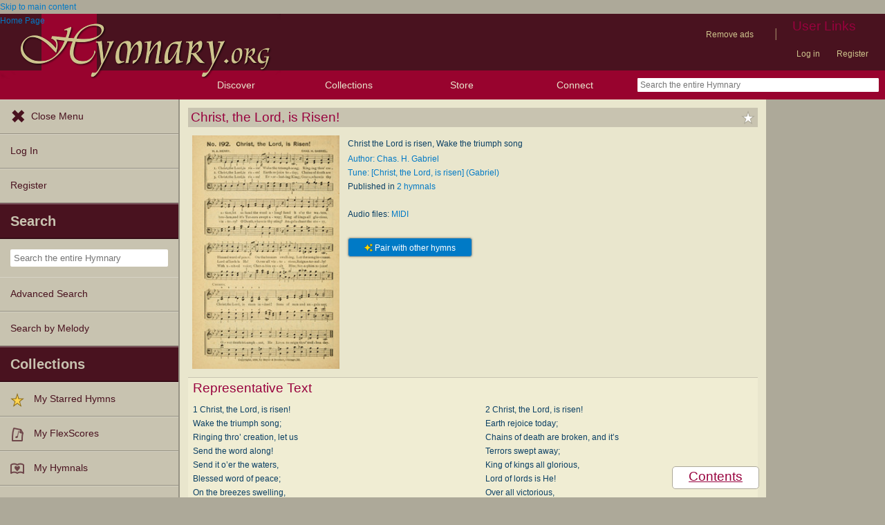

--- FILE ---
content_type: text/javascript
request_url: https://hymnary.org/sites/hymnary.org/modules/hymnary_authority/text/info.js?t8x65p
body_size: -86
content:
(function ($) {
  $(document).ready(function () {
    $('#authority_text_tabs').tabs();
    $('#accordion').accordion({
      collapsible: true,
      active: 0,
      autoHeight: false,
      heightStyle: 'content'
    });
  });
})(jQuery);


--- FILE ---
content_type: text/plain;charset=UTF-8
request_url: https://c.pub.network/v2/c
body_size: -111
content:
4362fd39-11d2-4e3c-8045-9344b9f004cd

--- FILE ---
content_type: text/plain;charset=UTF-8
request_url: https://c.pub.network/v2/c
body_size: -257
content:
c97ab458-cdb3-4472-9c0e-1c5937a31b96